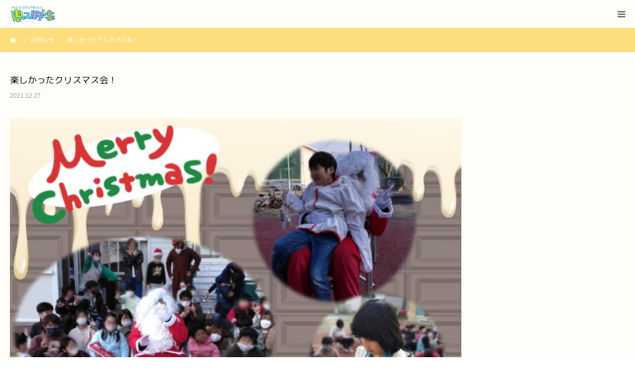

--- FILE ---
content_type: text/html; charset=UTF-8
request_url: https://www.meguminokai.org/archives/news/%E6%A5%BD%E3%81%97%E3%81%8B%E3%81%A3%E3%81%9F%E3%82%AF%E3%83%AA%E3%82%B9%E3%83%9E%E3%82%B9%E4%BC%9A%EF%BC%81
body_size: 45537
content:
<!DOCTYPE html>
<html class="pc" lang="ja">
<head>
<!-- Global site tag (gtag.js) - Google Analytics -->
<script async src="https://www.googletagmanager.com/gtag/js?id=G-H93WDF93M7"></script>
<script>
  window.dataLayer = window.dataLayer || [];
  function gtag(){dataLayer.push(arguments);}
  gtag('js', new Date());

  gtag('config', 'G-H93WDF93M7');
</script>
<meta charset="UTF-8">
<!--[if IE]><meta http-equiv="X-UA-Compatible" content="IE=edge"><![endif]-->
<meta name="viewport" content="width=device-width">
<meta name="format-detection" content="telephone=no">
<title>楽しかったクリスマス会！ | 特定非営利活動法人恵み野会</title>
<meta name="description" content="12月24日・25日でクリスマス会を行いました。">
<link rel="pingback" href="https://www.meguminokai.org/xmlrpc.php">
<link rel="shortcut icon" href="https://www.meguminokai.org/wp-content/uploads/2021/05/favicon.png">
<meta name='robots' content='max-image-preview:large' />
<link rel='dns-prefetch' href='//use.fontawesome.com' />
<link rel="alternate" type="application/rss+xml" title="特定非営利活動法人恵み野会 &raquo; フィード" href="https://www.meguminokai.org/feed" />
<script type="text/javascript">
/* <![CDATA[ */
window._wpemojiSettings = {"baseUrl":"https:\/\/s.w.org\/images\/core\/emoji\/14.0.0\/72x72\/","ext":".png","svgUrl":"https:\/\/s.w.org\/images\/core\/emoji\/14.0.0\/svg\/","svgExt":".svg","source":{"concatemoji":"https:\/\/www.meguminokai.org\/wp-includes\/js\/wp-emoji-release.min.js?ver=6.4.7"}};
/*! This file is auto-generated */
!function(i,n){var o,s,e;function c(e){try{var t={supportTests:e,timestamp:(new Date).valueOf()};sessionStorage.setItem(o,JSON.stringify(t))}catch(e){}}function p(e,t,n){e.clearRect(0,0,e.canvas.width,e.canvas.height),e.fillText(t,0,0);var t=new Uint32Array(e.getImageData(0,0,e.canvas.width,e.canvas.height).data),r=(e.clearRect(0,0,e.canvas.width,e.canvas.height),e.fillText(n,0,0),new Uint32Array(e.getImageData(0,0,e.canvas.width,e.canvas.height).data));return t.every(function(e,t){return e===r[t]})}function u(e,t,n){switch(t){case"flag":return n(e,"\ud83c\udff3\ufe0f\u200d\u26a7\ufe0f","\ud83c\udff3\ufe0f\u200b\u26a7\ufe0f")?!1:!n(e,"\ud83c\uddfa\ud83c\uddf3","\ud83c\uddfa\u200b\ud83c\uddf3")&&!n(e,"\ud83c\udff4\udb40\udc67\udb40\udc62\udb40\udc65\udb40\udc6e\udb40\udc67\udb40\udc7f","\ud83c\udff4\u200b\udb40\udc67\u200b\udb40\udc62\u200b\udb40\udc65\u200b\udb40\udc6e\u200b\udb40\udc67\u200b\udb40\udc7f");case"emoji":return!n(e,"\ud83e\udef1\ud83c\udffb\u200d\ud83e\udef2\ud83c\udfff","\ud83e\udef1\ud83c\udffb\u200b\ud83e\udef2\ud83c\udfff")}return!1}function f(e,t,n){var r="undefined"!=typeof WorkerGlobalScope&&self instanceof WorkerGlobalScope?new OffscreenCanvas(300,150):i.createElement("canvas"),a=r.getContext("2d",{willReadFrequently:!0}),o=(a.textBaseline="top",a.font="600 32px Arial",{});return e.forEach(function(e){o[e]=t(a,e,n)}),o}function t(e){var t=i.createElement("script");t.src=e,t.defer=!0,i.head.appendChild(t)}"undefined"!=typeof Promise&&(o="wpEmojiSettingsSupports",s=["flag","emoji"],n.supports={everything:!0,everythingExceptFlag:!0},e=new Promise(function(e){i.addEventListener("DOMContentLoaded",e,{once:!0})}),new Promise(function(t){var n=function(){try{var e=JSON.parse(sessionStorage.getItem(o));if("object"==typeof e&&"number"==typeof e.timestamp&&(new Date).valueOf()<e.timestamp+604800&&"object"==typeof e.supportTests)return e.supportTests}catch(e){}return null}();if(!n){if("undefined"!=typeof Worker&&"undefined"!=typeof OffscreenCanvas&&"undefined"!=typeof URL&&URL.createObjectURL&&"undefined"!=typeof Blob)try{var e="postMessage("+f.toString()+"("+[JSON.stringify(s),u.toString(),p.toString()].join(",")+"));",r=new Blob([e],{type:"text/javascript"}),a=new Worker(URL.createObjectURL(r),{name:"wpTestEmojiSupports"});return void(a.onmessage=function(e){c(n=e.data),a.terminate(),t(n)})}catch(e){}c(n=f(s,u,p))}t(n)}).then(function(e){for(var t in e)n.supports[t]=e[t],n.supports.everything=n.supports.everything&&n.supports[t],"flag"!==t&&(n.supports.everythingExceptFlag=n.supports.everythingExceptFlag&&n.supports[t]);n.supports.everythingExceptFlag=n.supports.everythingExceptFlag&&!n.supports.flag,n.DOMReady=!1,n.readyCallback=function(){n.DOMReady=!0}}).then(function(){return e}).then(function(){var e;n.supports.everything||(n.readyCallback(),(e=n.source||{}).concatemoji?t(e.concatemoji):e.wpemoji&&e.twemoji&&(t(e.twemoji),t(e.wpemoji)))}))}((window,document),window._wpemojiSettings);
/* ]]> */
</script>
<link rel='stylesheet' id='style-css' href='https://www.meguminokai.org/wp-content/themes/birth_tcd057/style.css?ver=1.6.2' type='text/css' media='all' />
<style id='wp-emoji-styles-inline-css' type='text/css'>

	img.wp-smiley, img.emoji {
		display: inline !important;
		border: none !important;
		box-shadow: none !important;
		height: 1em !important;
		width: 1em !important;
		margin: 0 0.07em !important;
		vertical-align: -0.1em !important;
		background: none !important;
		padding: 0 !important;
	}
</style>
<link rel='stylesheet' id='wp-block-library-css' href='https://www.meguminokai.org/wp-includes/css/dist/block-library/style.min.css?ver=6.4.7' type='text/css' media='all' />
<style id='classic-theme-styles-inline-css' type='text/css'>
/*! This file is auto-generated */
.wp-block-button__link{color:#fff;background-color:#32373c;border-radius:9999px;box-shadow:none;text-decoration:none;padding:calc(.667em + 2px) calc(1.333em + 2px);font-size:1.125em}.wp-block-file__button{background:#32373c;color:#fff;text-decoration:none}
</style>
<style id='global-styles-inline-css' type='text/css'>
body{--wp--preset--color--black: #000000;--wp--preset--color--cyan-bluish-gray: #abb8c3;--wp--preset--color--white: #ffffff;--wp--preset--color--pale-pink: #f78da7;--wp--preset--color--vivid-red: #cf2e2e;--wp--preset--color--luminous-vivid-orange: #ff6900;--wp--preset--color--luminous-vivid-amber: #fcb900;--wp--preset--color--light-green-cyan: #7bdcb5;--wp--preset--color--vivid-green-cyan: #00d084;--wp--preset--color--pale-cyan-blue: #8ed1fc;--wp--preset--color--vivid-cyan-blue: #0693e3;--wp--preset--color--vivid-purple: #9b51e0;--wp--preset--gradient--vivid-cyan-blue-to-vivid-purple: linear-gradient(135deg,rgba(6,147,227,1) 0%,rgb(155,81,224) 100%);--wp--preset--gradient--light-green-cyan-to-vivid-green-cyan: linear-gradient(135deg,rgb(122,220,180) 0%,rgb(0,208,130) 100%);--wp--preset--gradient--luminous-vivid-amber-to-luminous-vivid-orange: linear-gradient(135deg,rgba(252,185,0,1) 0%,rgba(255,105,0,1) 100%);--wp--preset--gradient--luminous-vivid-orange-to-vivid-red: linear-gradient(135deg,rgba(255,105,0,1) 0%,rgb(207,46,46) 100%);--wp--preset--gradient--very-light-gray-to-cyan-bluish-gray: linear-gradient(135deg,rgb(238,238,238) 0%,rgb(169,184,195) 100%);--wp--preset--gradient--cool-to-warm-spectrum: linear-gradient(135deg,rgb(74,234,220) 0%,rgb(151,120,209) 20%,rgb(207,42,186) 40%,rgb(238,44,130) 60%,rgb(251,105,98) 80%,rgb(254,248,76) 100%);--wp--preset--gradient--blush-light-purple: linear-gradient(135deg,rgb(255,206,236) 0%,rgb(152,150,240) 100%);--wp--preset--gradient--blush-bordeaux: linear-gradient(135deg,rgb(254,205,165) 0%,rgb(254,45,45) 50%,rgb(107,0,62) 100%);--wp--preset--gradient--luminous-dusk: linear-gradient(135deg,rgb(255,203,112) 0%,rgb(199,81,192) 50%,rgb(65,88,208) 100%);--wp--preset--gradient--pale-ocean: linear-gradient(135deg,rgb(255,245,203) 0%,rgb(182,227,212) 50%,rgb(51,167,181) 100%);--wp--preset--gradient--electric-grass: linear-gradient(135deg,rgb(202,248,128) 0%,rgb(113,206,126) 100%);--wp--preset--gradient--midnight: linear-gradient(135deg,rgb(2,3,129) 0%,rgb(40,116,252) 100%);--wp--preset--font-size--small: 13px;--wp--preset--font-size--medium: 20px;--wp--preset--font-size--large: 36px;--wp--preset--font-size--x-large: 42px;--wp--preset--spacing--20: 0.44rem;--wp--preset--spacing--30: 0.67rem;--wp--preset--spacing--40: 1rem;--wp--preset--spacing--50: 1.5rem;--wp--preset--spacing--60: 2.25rem;--wp--preset--spacing--70: 3.38rem;--wp--preset--spacing--80: 5.06rem;--wp--preset--shadow--natural: 6px 6px 9px rgba(0, 0, 0, 0.2);--wp--preset--shadow--deep: 12px 12px 50px rgba(0, 0, 0, 0.4);--wp--preset--shadow--sharp: 6px 6px 0px rgba(0, 0, 0, 0.2);--wp--preset--shadow--outlined: 6px 6px 0px -3px rgba(255, 255, 255, 1), 6px 6px rgba(0, 0, 0, 1);--wp--preset--shadow--crisp: 6px 6px 0px rgba(0, 0, 0, 1);}:where(.is-layout-flex){gap: 0.5em;}:where(.is-layout-grid){gap: 0.5em;}body .is-layout-flow > .alignleft{float: left;margin-inline-start: 0;margin-inline-end: 2em;}body .is-layout-flow > .alignright{float: right;margin-inline-start: 2em;margin-inline-end: 0;}body .is-layout-flow > .aligncenter{margin-left: auto !important;margin-right: auto !important;}body .is-layout-constrained > .alignleft{float: left;margin-inline-start: 0;margin-inline-end: 2em;}body .is-layout-constrained > .alignright{float: right;margin-inline-start: 2em;margin-inline-end: 0;}body .is-layout-constrained > .aligncenter{margin-left: auto !important;margin-right: auto !important;}body .is-layout-constrained > :where(:not(.alignleft):not(.alignright):not(.alignfull)){max-width: var(--wp--style--global--content-size);margin-left: auto !important;margin-right: auto !important;}body .is-layout-constrained > .alignwide{max-width: var(--wp--style--global--wide-size);}body .is-layout-flex{display: flex;}body .is-layout-flex{flex-wrap: wrap;align-items: center;}body .is-layout-flex > *{margin: 0;}body .is-layout-grid{display: grid;}body .is-layout-grid > *{margin: 0;}:where(.wp-block-columns.is-layout-flex){gap: 2em;}:where(.wp-block-columns.is-layout-grid){gap: 2em;}:where(.wp-block-post-template.is-layout-flex){gap: 1.25em;}:where(.wp-block-post-template.is-layout-grid){gap: 1.25em;}.has-black-color{color: var(--wp--preset--color--black) !important;}.has-cyan-bluish-gray-color{color: var(--wp--preset--color--cyan-bluish-gray) !important;}.has-white-color{color: var(--wp--preset--color--white) !important;}.has-pale-pink-color{color: var(--wp--preset--color--pale-pink) !important;}.has-vivid-red-color{color: var(--wp--preset--color--vivid-red) !important;}.has-luminous-vivid-orange-color{color: var(--wp--preset--color--luminous-vivid-orange) !important;}.has-luminous-vivid-amber-color{color: var(--wp--preset--color--luminous-vivid-amber) !important;}.has-light-green-cyan-color{color: var(--wp--preset--color--light-green-cyan) !important;}.has-vivid-green-cyan-color{color: var(--wp--preset--color--vivid-green-cyan) !important;}.has-pale-cyan-blue-color{color: var(--wp--preset--color--pale-cyan-blue) !important;}.has-vivid-cyan-blue-color{color: var(--wp--preset--color--vivid-cyan-blue) !important;}.has-vivid-purple-color{color: var(--wp--preset--color--vivid-purple) !important;}.has-black-background-color{background-color: var(--wp--preset--color--black) !important;}.has-cyan-bluish-gray-background-color{background-color: var(--wp--preset--color--cyan-bluish-gray) !important;}.has-white-background-color{background-color: var(--wp--preset--color--white) !important;}.has-pale-pink-background-color{background-color: var(--wp--preset--color--pale-pink) !important;}.has-vivid-red-background-color{background-color: var(--wp--preset--color--vivid-red) !important;}.has-luminous-vivid-orange-background-color{background-color: var(--wp--preset--color--luminous-vivid-orange) !important;}.has-luminous-vivid-amber-background-color{background-color: var(--wp--preset--color--luminous-vivid-amber) !important;}.has-light-green-cyan-background-color{background-color: var(--wp--preset--color--light-green-cyan) !important;}.has-vivid-green-cyan-background-color{background-color: var(--wp--preset--color--vivid-green-cyan) !important;}.has-pale-cyan-blue-background-color{background-color: var(--wp--preset--color--pale-cyan-blue) !important;}.has-vivid-cyan-blue-background-color{background-color: var(--wp--preset--color--vivid-cyan-blue) !important;}.has-vivid-purple-background-color{background-color: var(--wp--preset--color--vivid-purple) !important;}.has-black-border-color{border-color: var(--wp--preset--color--black) !important;}.has-cyan-bluish-gray-border-color{border-color: var(--wp--preset--color--cyan-bluish-gray) !important;}.has-white-border-color{border-color: var(--wp--preset--color--white) !important;}.has-pale-pink-border-color{border-color: var(--wp--preset--color--pale-pink) !important;}.has-vivid-red-border-color{border-color: var(--wp--preset--color--vivid-red) !important;}.has-luminous-vivid-orange-border-color{border-color: var(--wp--preset--color--luminous-vivid-orange) !important;}.has-luminous-vivid-amber-border-color{border-color: var(--wp--preset--color--luminous-vivid-amber) !important;}.has-light-green-cyan-border-color{border-color: var(--wp--preset--color--light-green-cyan) !important;}.has-vivid-green-cyan-border-color{border-color: var(--wp--preset--color--vivid-green-cyan) !important;}.has-pale-cyan-blue-border-color{border-color: var(--wp--preset--color--pale-cyan-blue) !important;}.has-vivid-cyan-blue-border-color{border-color: var(--wp--preset--color--vivid-cyan-blue) !important;}.has-vivid-purple-border-color{border-color: var(--wp--preset--color--vivid-purple) !important;}.has-vivid-cyan-blue-to-vivid-purple-gradient-background{background: var(--wp--preset--gradient--vivid-cyan-blue-to-vivid-purple) !important;}.has-light-green-cyan-to-vivid-green-cyan-gradient-background{background: var(--wp--preset--gradient--light-green-cyan-to-vivid-green-cyan) !important;}.has-luminous-vivid-amber-to-luminous-vivid-orange-gradient-background{background: var(--wp--preset--gradient--luminous-vivid-amber-to-luminous-vivid-orange) !important;}.has-luminous-vivid-orange-to-vivid-red-gradient-background{background: var(--wp--preset--gradient--luminous-vivid-orange-to-vivid-red) !important;}.has-very-light-gray-to-cyan-bluish-gray-gradient-background{background: var(--wp--preset--gradient--very-light-gray-to-cyan-bluish-gray) !important;}.has-cool-to-warm-spectrum-gradient-background{background: var(--wp--preset--gradient--cool-to-warm-spectrum) !important;}.has-blush-light-purple-gradient-background{background: var(--wp--preset--gradient--blush-light-purple) !important;}.has-blush-bordeaux-gradient-background{background: var(--wp--preset--gradient--blush-bordeaux) !important;}.has-luminous-dusk-gradient-background{background: var(--wp--preset--gradient--luminous-dusk) !important;}.has-pale-ocean-gradient-background{background: var(--wp--preset--gradient--pale-ocean) !important;}.has-electric-grass-gradient-background{background: var(--wp--preset--gradient--electric-grass) !important;}.has-midnight-gradient-background{background: var(--wp--preset--gradient--midnight) !important;}.has-small-font-size{font-size: var(--wp--preset--font-size--small) !important;}.has-medium-font-size{font-size: var(--wp--preset--font-size--medium) !important;}.has-large-font-size{font-size: var(--wp--preset--font-size--large) !important;}.has-x-large-font-size{font-size: var(--wp--preset--font-size--x-large) !important;}
.wp-block-navigation a:where(:not(.wp-element-button)){color: inherit;}
:where(.wp-block-post-template.is-layout-flex){gap: 1.25em;}:where(.wp-block-post-template.is-layout-grid){gap: 1.25em;}
:where(.wp-block-columns.is-layout-flex){gap: 2em;}:where(.wp-block-columns.is-layout-grid){gap: 2em;}
.wp-block-pullquote{font-size: 1.5em;line-height: 1.6;}
</style>
<link rel='stylesheet' id='foobox-free-min-css' href='https://www.meguminokai.org/wp-content/plugins/foobox-image-lightbox/free/css/foobox.free.min.css?ver=2.7.16' type='text/css' media='all' />
<link rel='stylesheet' id='tablepress-default-css' href='https://www.meguminokai.org/wp-content/plugins/tablepress/css/default.min.css?ver=1.13' type='text/css' media='all' />
<link rel='stylesheet' id='font-awesome-official-css' href='https://use.fontawesome.com/releases/v5.15.3/css/all.css' type='text/css' media='all' integrity="sha384-SZXxX4whJ79/gErwcOYf+zWLeJdY/qpuqC4cAa9rOGUstPomtqpuNWT9wdPEn2fk" crossorigin="anonymous" />
<link rel='stylesheet' id='font-awesome-official-v4shim-css' href='https://use.fontawesome.com/releases/v5.15.3/css/v4-shims.css' type='text/css' media='all' integrity="sha384-C2B+KlPW+WkR0Ld9loR1x3cXp7asA0iGVodhCoJ4hwrWm/d9qKS59BGisq+2Y0/D" crossorigin="anonymous" />
<style id='font-awesome-official-v4shim-inline-css' type='text/css'>
@font-face {
font-family: "FontAwesome";
font-display: block;
src: url("https://use.fontawesome.com/releases/v5.15.3/webfonts/fa-brands-400.eot"),
		url("https://use.fontawesome.com/releases/v5.15.3/webfonts/fa-brands-400.eot?#iefix") format("embedded-opentype"),
		url("https://use.fontawesome.com/releases/v5.15.3/webfonts/fa-brands-400.woff2") format("woff2"),
		url("https://use.fontawesome.com/releases/v5.15.3/webfonts/fa-brands-400.woff") format("woff"),
		url("https://use.fontawesome.com/releases/v5.15.3/webfonts/fa-brands-400.ttf") format("truetype"),
		url("https://use.fontawesome.com/releases/v5.15.3/webfonts/fa-brands-400.svg#fontawesome") format("svg");
}

@font-face {
font-family: "FontAwesome";
font-display: block;
src: url("https://use.fontawesome.com/releases/v5.15.3/webfonts/fa-solid-900.eot"),
		url("https://use.fontawesome.com/releases/v5.15.3/webfonts/fa-solid-900.eot?#iefix") format("embedded-opentype"),
		url("https://use.fontawesome.com/releases/v5.15.3/webfonts/fa-solid-900.woff2") format("woff2"),
		url("https://use.fontawesome.com/releases/v5.15.3/webfonts/fa-solid-900.woff") format("woff"),
		url("https://use.fontawesome.com/releases/v5.15.3/webfonts/fa-solid-900.ttf") format("truetype"),
		url("https://use.fontawesome.com/releases/v5.15.3/webfonts/fa-solid-900.svg#fontawesome") format("svg");
}

@font-face {
font-family: "FontAwesome";
font-display: block;
src: url("https://use.fontawesome.com/releases/v5.15.3/webfonts/fa-regular-400.eot"),
		url("https://use.fontawesome.com/releases/v5.15.3/webfonts/fa-regular-400.eot?#iefix") format("embedded-opentype"),
		url("https://use.fontawesome.com/releases/v5.15.3/webfonts/fa-regular-400.woff2") format("woff2"),
		url("https://use.fontawesome.com/releases/v5.15.3/webfonts/fa-regular-400.woff") format("woff"),
		url("https://use.fontawesome.com/releases/v5.15.3/webfonts/fa-regular-400.ttf") format("truetype"),
		url("https://use.fontawesome.com/releases/v5.15.3/webfonts/fa-regular-400.svg#fontawesome") format("svg");
unicode-range: U+F004-F005,U+F007,U+F017,U+F022,U+F024,U+F02E,U+F03E,U+F044,U+F057-F059,U+F06E,U+F070,U+F075,U+F07B-F07C,U+F080,U+F086,U+F089,U+F094,U+F09D,U+F0A0,U+F0A4-F0A7,U+F0C5,U+F0C7-F0C8,U+F0E0,U+F0EB,U+F0F3,U+F0F8,U+F0FE,U+F111,U+F118-F11A,U+F11C,U+F133,U+F144,U+F146,U+F14A,U+F14D-F14E,U+F150-F152,U+F15B-F15C,U+F164-F165,U+F185-F186,U+F191-F192,U+F1AD,U+F1C1-F1C9,U+F1CD,U+F1D8,U+F1E3,U+F1EA,U+F1F6,U+F1F9,U+F20A,U+F247-F249,U+F24D,U+F254-F25B,U+F25D,U+F267,U+F271-F274,U+F279,U+F28B,U+F28D,U+F2B5-F2B6,U+F2B9,U+F2BB,U+F2BD,U+F2C1-F2C2,U+F2D0,U+F2D2,U+F2DC,U+F2ED,U+F328,U+F358-F35B,U+F3A5,U+F3D1,U+F410,U+F4AD;
}
</style>
<script type="text/javascript" src="https://www.meguminokai.org/wp-includes/js/jquery/jquery.min.js?ver=3.7.1" id="jquery-core-js"></script>
<script type="text/javascript" src="https://www.meguminokai.org/wp-includes/js/jquery/jquery-migrate.min.js?ver=3.4.1" id="jquery-migrate-js"></script>
<script type="text/javascript" id="foobox-free-min-js-before">
/* <![CDATA[ */
/* Run FooBox FREE (v2.7.16) */
var FOOBOX = window.FOOBOX = {
	ready: true,
	disableOthers: false,
	o: {wordpress: { enabled: true }, countMessage:'image %index of %total', excludes:'.fbx-link,.nofoobox,.nolightbox,a[href*="pinterest.com/pin/create/button/"]', affiliate : { enabled: false }},
	selectors: [
		".gallery", ".wp-block-gallery", ".wp-caption", ".wp-block-image", "a:has(img[class*=wp-image-])", ".foobox"
	],
	pre: function( $ ){
		// Custom JavaScript (Pre)
		
	},
	post: function( $ ){
		// Custom JavaScript (Post)
		
		// Custom Captions Code
		
	},
	custom: function( $ ){
		// Custom Extra JS
		
	}
};
/* ]]> */
</script>
<script type="text/javascript" src="https://www.meguminokai.org/wp-content/plugins/foobox-image-lightbox/free/js/foobox.free.min.js?ver=2.7.16" id="foobox-free-min-js"></script>
<link rel="https://api.w.org/" href="https://www.meguminokai.org/wp-json/" /><link rel="canonical" href="https://www.meguminokai.org/archives/news/%e6%a5%bd%e3%81%97%e3%81%8b%e3%81%a3%e3%81%9f%e3%82%af%e3%83%aa%e3%82%b9%e3%83%9e%e3%82%b9%e4%bc%9a%ef%bc%81" />
<link rel='shortlink' href='https://www.meguminokai.org/?p=1323' />
<link rel="alternate" type="application/json+oembed" href="https://www.meguminokai.org/wp-json/oembed/1.0/embed?url=https%3A%2F%2Fwww.meguminokai.org%2Farchives%2Fnews%2F%25e6%25a5%25bd%25e3%2581%2597%25e3%2581%258b%25e3%2581%25a3%25e3%2581%259f%25e3%2582%25af%25e3%2583%25aa%25e3%2582%25b9%25e3%2583%259e%25e3%2582%25b9%25e4%25bc%259a%25ef%25bc%2581" />
<link rel="alternate" type="text/xml+oembed" href="https://www.meguminokai.org/wp-json/oembed/1.0/embed?url=https%3A%2F%2Fwww.meguminokai.org%2Farchives%2Fnews%2F%25e6%25a5%25bd%25e3%2581%2597%25e3%2581%258b%25e3%2581%25a3%25e3%2581%259f%25e3%2582%25af%25e3%2583%25aa%25e3%2582%25b9%25e3%2583%259e%25e3%2582%25b9%25e4%25bc%259a%25ef%25bc%2581&#038;format=xml" />

<link rel="stylesheet" href="https://www.meguminokai.org/wp-content/themes/birth_tcd057/css/design-plus.css?ver=1.6.2">
<link rel="stylesheet" href="https://www.meguminokai.org/wp-content/themes/birth_tcd057/css/sns-botton.css?ver=1.6.2">
<link rel="stylesheet" media="screen and (max-width:1280px)" href="https://www.meguminokai.org/wp-content/themes/birth_tcd057/css/responsive.css?ver=1.6.2">
<link rel="stylesheet" media="screen and (max-width:1280px)" href="https://www.meguminokai.org/wp-content/themes/birth_tcd057/css/footer-bar.css?ver=1.6.2">

<script src="https://www.meguminokai.org/wp-content/themes/birth_tcd057/js/jquery.easing.1.4.js?ver=1.6.2"></script>
<script src="https://www.meguminokai.org/wp-content/themes/birth_tcd057/js/jscript.js?ver=1.6.2"></script>
<script src="https://www.meguminokai.org/wp-content/themes/birth_tcd057/js/comment.js?ver=1.6.2"></script>


<style type="text/css">

body, input, textarea { font-family: Arial, "Hiragino Kaku Gothic ProN", "ヒラギノ角ゴ ProN W3", "メイリオ", Meiryo, sans-serif; }

.rich_font, .p-vertical { font-family: "Hiragino Sans", "ヒラギノ角ゴ ProN", "Hiragino Kaku Gothic ProN", "游ゴシック", YuGothic, "メイリオ", Meiryo, sans-serif; font-weight:500; }

#footer_tel .number { font-family: "Hiragino Sans", "ヒラギノ角ゴ ProN", "Hiragino Kaku Gothic ProN", "游ゴシック", YuGothic, "メイリオ", Meiryo, sans-serif; font-weight:500; }


#header_image_for_404 .headline { font-family: "Times New Roman" , "游明朝" , "Yu Mincho" , "游明朝体" , "YuMincho" , "ヒラギノ明朝 Pro W3" , "Hiragino Mincho Pro" , "HiraMinProN-W3" , "HGS明朝E" , "ＭＳ Ｐ明朝" , "MS PMincho" , serif; font-weight:500; }




#post_title { font-size:32px; color:#000000; }
.post_content { font-size:14px; color:#666666; }
.single-news #post_title { font-size:32px; color:#000000; }
.single-news .post_content { font-size:14px; color:#666666; }

.mobile #post_title { font-size:18px; }
.mobile .post_content { font-size:13px; }
.mobile .single-news #post_title { font-size:18px; }
.mobile .single-news .post_content { font-size:13px; }

body.page .post_content { font-size:14px; color:#666666; }
#page_title { font-size:24px; color:#000000; }
#page_title span { font-size:16px; color:#666666; }

.mobile body.page .post_content { font-size:13px; }
.mobile #page_title { font-size:18px; }
.mobile #page_title span { font-size:14px; }

.c-pw__btn { background: #fddd7c; }
.post_content a, .post_content a:hover { color: #6698a1; }







#related_post .image img, .styled_post_list1 .image img, .styled_post_list2 .image img, .widget_tab_post_list .image img, #blog_list .image img, #news_archive_list .image img,
  #index_blog_list .image img, #index_3box .image img, #index_news_list .image img, #archive_news_list .image img, #footer_content .image img
{
  width:100%; height:auto;
  -webkit-transition: transform  0.75s ease; -moz-transition: transform  0.75s ease; transition: transform  0.75s ease;
}
#related_post .image:hover img, .styled_post_list1 .image:hover img, .styled_post_list2 .image:hover img, .widget_tab_post_list .image:hover img, #blog_list .image:hover img, #news_archive_list .image:hover img,
  #index_blog_list .image:hover img, #index_3box .image:hover img, #index_news_list .image:hover img, #archive_news_list .image:hover img, #footer_content .image:hover img
{
  -webkit-transform: scale(1.2);
  -moz-transform: scale(1.2);
  -ms-transform: scale(1.2);
  -o-transform: scale(1.2);
  transform: scale(1.2);
}



body, a, #index_course_list a:hover, #previous_next_post a:hover, #course_list li a:hover
  { color: #666666; }

#page_header .headline, .side_widget .styled_post_list1 .title:hover, .page_post_list .meta a:hover, .page_post_list .headline,
  .slider_main .caption .title a:hover, #comment_header ul li a:hover, #header_text .logo a:hover, #bread_crumb li.home a:hover:before, #post_title_area .meta li a:hover
    { color: #fddd7c; }

.pc #global_menu ul ul a, .design_button a, #index_3box .title a, .next_page_link a:hover, #archive_post_list_tab ol li:hover, .collapse_category_list li a:hover .count, .slick-arrow:hover, .pb_spec_table_button a:hover,
  #wp-calendar td a:hover, #wp-calendar #prev a:hover, #wp-calendar #next a:hover, #related_post .headline, .side_headline, #single_news_list .headline, .mobile #global_menu li a:hover, #mobile_menu .close_button:hover,
    #post_pagination p, .page_navi span.current, .tcd_user_profile_widget .button a:hover, #return_top_mobile a:hover, #p_readmore .button, #bread_crumb
      { background-color: #fddd7c !important; }

#archive_post_list_tab ol li:hover, #comment_header ul li a:hover, #comment_header ul li.comment_switch_active a, #comment_header #comment_closed p, #post_pagination p, .page_navi span.current
  { border-color: #fddd7c; }

.collapse_category_list li a:before
  { border-color: transparent transparent transparent #fddd7c; }

.slider_nav .swiper-slide-active, .slider_nav .swiper-slide:hover
  { box-shadow:inset 0 0 0 5px #fddd7c; }

a:hover, .pc #global_menu a:hover, .pc #global_menu > ul > li.active > a, .pc #global_menu > ul > li.current-menu-item > a, #bread_crumb li.home a:hover:after, #bread_crumb li a:hover, #post_meta_top a:hover, #index_blog_list li.category a:hover, #footer_tel .number,
  #single_news_list .link:hover, #single_news_list .link:hover:before, #archive_faq_list .question:hover, #archive_faq_list .question.active, #archive_faq_list .question:hover:before, #archive_faq_list .question.active:before, #archive_header_no_image .title
    { color: #ffedb9; }


.pc #global_menu ul ul a:hover, .design_button a:hover, #index_3box .title a:hover, #return_top a:hover, #post_pagination a:hover, .page_navi a:hover, #slide_menu a span.count, .tcdw_custom_drop_menu a:hover, #p_readmore .button:hover, #previous_next_page a:hover, #mobile_menu,
  #course_next_prev_link a:hover, .tcd_category_list li a:hover .count, #submit_comment:hover, #comment_header ul li a:hover, .widget_tab_post_list_button a:hover, #searchform .submit_button:hover, .mobile #menu_button:hover
    { background-color: #ffedb9 !important; }

#post_pagination a:hover, .page_navi a:hover, .tcdw_custom_drop_menu a:hover, #comment_textarea textarea:focus, #guest_info input:focus, .widget_tab_post_list_button a:hover
  { border-color: #ffedb9 !important; }

.post_content a { color: #6698a1; }

.color_font { color: #675e50; }


#copyright { background-color: #ffedb9; color: #ebc55f; }

#schedule_table thead { background:#fafafa; }
#schedule_table .color { background:#eff5f6; }
#archive_faq_list .answer { background:#f6f9f9; }

#page_header .square_headline { background: #ffffff; }
#page_header .square_headline .title { color: #675e50; }
#page_header .square_headline .sub_title { color: #666666; }

#comment_header ul li.comment_switch_active a, #comment_header #comment_closed p { background-color: #fddd7c !important; }
#comment_header ul li.comment_switch_active a:after, #comment_header #comment_closed p:after { border-color:#fddd7c transparent transparent transparent; }

.no_header_content { background:rgba(253,221,124,0.8); }



.index_content {background: #FFFDF7;}
#container {background: #FFFDF7;}
#main_contents {background: #FFFDF7;}
/*=================共通==================*/
@media screen and (min-width: 600px) and (max-width: 820px){
.wp-block-columns {justify-content: space-between;}
.wp-block-columns {flex-wrap: nowrap;}
.center-space{display: none;}
}
.pc_hid{display: none;}
@media screen and (max-width: 600px) {
.space{display: none;}
.tablepress tbody td.column-1{width: 20%;}
.pc_hid{display: block;}
}
#page_header {opacity: 0.8;}
.under-line{background: linear-gradient(transparent 60%, #ffedb9 60%);}
.under-line-pink{background: linear-gradient(transparent 70%, #fca997 70%);}
.under-line-blue{background: linear-gradient(transparent 70%, #9eddef 70%);}
.under-line-orange{background: linear-gradient(transparent 70%, #fcca81 70%);}
.member{ 
background: #ffffff;
padding: 30px 30px 10px;
box-shadow: 1px 1px 1px #ccc;
margin: 0 10px 20px;
}
.member_02 {
  background: #ffffff;
  padding: 10px;
  box-shadow: 1px 1px 1px #ccc;
  max-width: 900px;
  margin: 0 auto;
}
/*=================文字==================*/
#mobile_menu{background:#fddd7c !important;}
#mobile_menu #global_menu{background:#fddd7c;}
.pc #global_menu ul li {font-family: 'M PLUS Rounded 1c', sans-serif;font-weight: bold;}
h1,h2,h3,h4,h5{font-family: 'M PLUS Rounded 1c', sans-serif !important;}
#index_intro .button,#index_news .button,#index_wide_content .button  {
font-family: 'M PLUS Rounded 1c', sans-serif;
font-weight: bold;
}
h3{letter-spacing: 0.08em !important;}
.page #page_header .title{letter-spacing: 0.1em !important;}
/*===============トップページ==============*/
#footer_tel .number{ font-family: 'Montserrat', sans-serif !important;font-weight: bold;}
@media screen and (max-width: 1280px){
#index_intro {
    padding-top: 80px;
    padding-bottom: 10px;
}
}
@media screen and (max-width: 820px){
#footer_content .image {height: auto; }
}
@media (min-width: 600px) and (max-width: 820px){
#footer_content_inner {display: flex;}
}
#footer_content {background: #f5f5f5;}
#footer_contact_area {background: #fffdf7;}
#index_intro {
    background: url(https://www.meguminokai.org/wp-content/uploads/2021/04/back_07.png)no-repeat;
    background-size: cover;
    background-position: center center;
}
#index_intro .desc {
    width: 85%;
    margin: 0 auto;
}
.index_content:first-of-type {top: 0px; margin: 0 auto;}
#footer_content .image {width: 100%;}
#footer_content .title{display: none;}
#footer_content{padding: 0px;}
#footer_contact_area{margin-bottom: 0px;}
</style>


<style type="text/css"></style>		<style type="text/css" id="wp-custom-css">
			/* reCAPTCHA v3　表示位置 */
.grecaptcha-badge{
margin-bottom: 60px;
}		</style>
		<link rel="preconnect" href="https://fonts.gstatic.com">
<link href="https://fonts.googleapis.com/css2?family=M+PLUS+Rounded+1c&display=swap" rel="stylesheet">

<link rel="preconnect" href="https://fonts.gstatic.com">
<link href="https://fonts.googleapis.com/css2?family=Montserrat:wght@300&display=swap" rel="stylesheet">
</head>
<body id="body" class="news-template-default single single-news postid-1323">


<div id="container">

 <div id="header">
  <div id="header_inner">
   <div id="logo_image">
 <h1 class="logo">
  <a href="https://www.meguminokai.org/" title="特定非営利活動法人恵み野会">
      <img class="pc_logo_image" src="https://www.meguminokai.org/wp-content/uploads/2021/05/h_logo_02.png?1769010882" alt="特定非営利活動法人恵み野会" title="特定非営利活動法人恵み野会" width="150" height="60" />
         <img class="mobile_logo_image" src="https://www.meguminokai.org/wp-content/uploads/2021/05/sp_logo_02.png?1769010882" alt="特定非営利活動法人恵み野会" title="特定非営利活動法人恵み野会" width="93" height="40" />
     </a>
 </h1>
</div>
         <div id="global_menu">
    <ul id="menu-g_nav" class="menu"><li id="menu-item-43" class="menu-item menu-item-type-post_type menu-item-object-page menu-item-43"><a href="https://www.meguminokai.org/concept">コンセプト</a></li>
<li id="menu-item-42" class="menu-item menu-item-type-post_type menu-item-object-page menu-item-has-children menu-item-42"><a href="https://www.meguminokai.org/service_01">在宅介護支援「つくしんぼ」</a>
<ul class="sub-menu">
	<li id="menu-item-1025" class="menu-item menu-item-type-post_type menu-item-object-page menu-item-1025"><a href="https://www.meguminokai.org/service_01">在宅介護支援「つくしんぼ」</a></li>
	<li id="menu-item-1024" class="menu-item menu-item-type-post_type menu-item-object-page menu-item-1024"><a href="https://www.meguminokai.org/service_01_02">つくしんぼでの1日</a></li>
</ul>
</li>
<li id="menu-item-47" class="menu-item menu-item-type-post_type menu-item-object-page menu-item-has-children menu-item-47"><a href="https://www.meguminokai.org/service_02">地域生活支援「大地」</a>
<ul class="sub-menu">
	<li id="menu-item-41" class="menu-item menu-item-type-post_type menu-item-object-page menu-item-41"><a href="https://www.meguminokai.org/service_02">地域生活支援「大地」</a></li>
	<li id="menu-item-40" class="menu-item menu-item-type-post_type menu-item-object-page menu-item-40"><a href="https://www.meguminokai.org/service_02_02">大地での作業について</a></li>
</ul>
</li>
<li id="menu-item-39" class="menu-item menu-item-type-post_type menu-item-object-page menu-item-has-children menu-item-39"><a href="https://www.meguminokai.org/service_03">恵み野会　活動報告</a>
<ul class="sub-menu">
	<li id="menu-item-46" class="menu-item menu-item-type-post_type menu-item-object-page menu-item-46"><a href="https://www.meguminokai.org/service_03">在宅介護支援　つくしんぼ</a></li>
	<li id="menu-item-38" class="menu-item menu-item-type-post_type menu-item-object-page menu-item-38"><a href="https://www.meguminokai.org/service_03_02">地域生活支援　大地</a></li>
</ul>
</li>
<li id="menu-item-57" class="menu-item menu-item-type-post_type menu-item-object-page menu-item-57"><a href="https://www.meguminokai.org/company">法人概要</a></li>
<li id="menu-item-58" class="menu-item menu-item-type-post_type menu-item-object-page menu-item-58"><a href="https://www.meguminokai.org/recruit">求人情報</a></li>
<li id="menu-item-35" class="menu-item menu-item-type-post_type menu-item-object-page menu-item-35"><a href="https://www.meguminokai.org/contact">お問い合わせ</a></li>
</ul>   </div>
   <a href="#" id="menu_button"><span>menu</span></a>
     </div><!-- END #header_inner -->
 </div><!-- END #header -->

 
 <div id="main_contents" class="clearfix">

<div id="bread_crumb">

<ul class="clearfix" itemscope itemtype="http://schema.org/BreadcrumbList">
 <li itemprop="itemListElement" itemscope itemtype="http://schema.org/ListItem" class="home"><a itemprop="item" href="https://www.meguminokai.org/"><span itemprop="name">ホーム</span></a><meta itemprop="position" content="1"></li>
 <li itemprop="itemListElement" itemscope itemtype="http://schema.org/ListItem"><a itemprop="item" href="https://www.meguminokai.org/archives/news"><span itemprop="name">お知らせ</span></a><meta itemprop="position" content="2"></li>
 <li class="last" itemprop="itemListElement" itemscope itemtype="http://schema.org/ListItem"><span itemprop="name">楽しかったクリスマス会！</span><meta itemprop="position" content="3"></li>
</ul>

</div>

<div id="main_col" class="clearfix">

 
 <div id="left_col" class="clearfix">

   <article id="article">

    <h2 id="post_title" class="rich_font entry-title">楽しかったクリスマス会！</h2>

    <ul id="post_meta_top" class="clearfix">
     <li class="date"><time class="entry-date updated" datetime="2021-12-27T16:27:08+09:00">2021.12.27</time></li>
    </ul>

    
        <div id="post_image">
     <img width="720" height="498" src="https://www.meguminokai.org/wp-content/uploads/2021/12/クリスマス会.jpg" class="attachment-size3 size-size3 wp-post-image" alt="" decoding="async" fetchpriority="high" srcset="https://www.meguminokai.org/wp-content/uploads/2021/12/クリスマス会.jpg 720w, https://www.meguminokai.org/wp-content/uploads/2021/12/クリスマス会-300x208.jpg 300w" sizes="(max-width: 720px) 100vw, 720px" />    </div>
    
        <div class="single_share clearfix" id="single_share_top">
     <div class="share-type1 share-top">
 
	<div class="sns mt10">
		<ul class="type1 clearfix">
		</ul>
	</div>
</div>
    </div>
    
    
    <div class="post_content clearfix">
     <p>12月24日・25日でクリスマス会を行いました。<br />
サンタさんも来てくれてつくしんぼに新しいおもちゃと新しい自転車が増えました！<br />
おやつに食べたお菓子は明治ホールディングス株式会社　株主皆様からいただきました！<br />
とっても楽しいクリスマス会になりました！</p>
    </div>

        <div class="single_share clearfix" id="single_share_bottom">
     <div class="share-type1 share-btm">
 
	<div class="sns mt10 mb45">
		<ul class="type1 clearfix">
		</ul>
	</div>
</div>
    </div>
    
        <div id="previous_next_post" class="clearfix">
     <div class='prev_post'><a href='https://www.meguminokai.org/archives/news/jal%e3%82%b9%e3%82%ab%e3%82%a4%e3%81%95%e3%82%93%e3%82%88%e3%82%8a%e7%b4%a0%e6%95%b5%e3%81%aa%e3%83%a1%e3%83%83%e3%82%bb%e3%83%bc%e3%82%b8%e3%82%92%e3%81%84%e3%81%9f%e3%81%a0%e3%81%8d%e3%81%be' title='JALスカイさんより素敵なメッセージをいただきました！'><span class='title'>JALスカイさんより素敵なメッセージをいただきました！</span><span class='nav'>前の記事</span></a></div>
<div class='next_post'><a href='https://www.meguminokai.org/archives/news/%e5%a4%8f%e5%ad%a3%e4%bc%91%e6%a5%ad%e3%81%ae%e3%81%8a%e7%9f%a5%e3%82%89%e3%81%9b' title='夏季休業のお知らせ'><span class='title'>夏季休業のお知らせ</span><span class='nav'>次の記事</span></a></div>
    </div>
    
   </article><!-- END #article -->

   
      <div id="single_news_list">
    <h3 class="headline">最近のお知らせ</h3>
    <a class="link" href="https://www.meguminokai.org/archives/news">お知らせ一覧</a>
    <ol>
          <li>
      <a href="https://www.meguminokai.org/archives/news/2026%e5%b9%b4%e6%96%b0%e5%b9%b4%e3%81%ae%e3%81%94%e6%8c%a8%e6%8b%b6" title="2026年新年のご挨拶" class="clearfix">
       <h4 class="title">2026年新年のご挨拶</h4>
       <p class="date"><time class="entry-date updated" datetime="2026-01-21T12:38:46+09:00">2026.01.21</time></p>
      </a>
     </li>
          <li>
      <a href="https://www.meguminokai.org/archives/news/2000-2" title="年末年始休業のお知らせ" class="clearfix">
       <h4 class="title">年末年始休業のお知らせ</h4>
       <p class="date"><time class="entry-date updated" datetime="2025-12-25T16:06:33+09:00">2025.12.25</time></p>
      </a>
     </li>
          <li>
      <a href="https://www.meguminokai.org/archives/news/%e3%82%b9%e3%82%a4%e3%82%ab%e3%83%ad%e3%83%bc%e3%83%89%e3%83%ac%e3%83%bc%e3%82%b9%e5%8f%82%e5%8a%a0" title="スイカロードレース参加" class="clearfix">
       <h4 class="title">スイカロードレース参加</h4>
       <p class="date"><time class="entry-date updated" datetime="2025-07-07T13:58:26+09:00">2025.07.7</time></p>
      </a>
     </li>
          <li>
      <a href="https://www.meguminokai.org/archives/news/%e9%80%9a%e5%b8%b8%e7%b7%8f%e4%bc%9a%e9%96%8b%e5%82%ac" title="通常総会開催" class="clearfix">
       <h4 class="title">通常総会開催</h4>
       <p class="date"><time class="entry-date updated" datetime="2025-06-19T15:40:02+09:00">2025.06.19</time></p>
      </a>
     </li>
          <li>
      <a href="https://www.meguminokai.org/archives/news/%e4%bb%8a%e5%b9%b4%e3%82%82%e3%82%ab%e3%83%bc%e3%83%96%e3%82%b9%e3%81%95%e3%82%93" title="今年もカーブスさん" class="clearfix">
       <h4 class="title">今年もカーブスさん</h4>
       <p class="date"><time class="entry-date updated" datetime="2025-03-10T11:18:15+09:00">2025.03.10</time></p>
      </a>
     </li>
          <li>
      <a href="https://www.meguminokai.org/archives/news/%e3%81%a4%e3%81%8f%e3%81%97%e3%82%93%e3%81%bc%e3%81%ae%e6%94%af%e6%8f%b4%e3%83%97%e3%83%ad%e3%82%b0%e3%83%a9%e3%83%a0" title="つくしんぼの支援プログラム" class="clearfix">
       <h4 class="title">つくしんぼの支援プログラム</h4>
       <p class="date"><time class="entry-date updated" datetime="2025-02-13T13:28:17+09:00">2025.02.13</time></p>
      </a>
     </li>
          <li>
      <a href="https://www.meguminokai.org/archives/news/%e6%b1%82%e4%ba%ba%e6%83%85%e5%a0%b1" title="求人情報" class="clearfix">
       <h4 class="title">求人情報</h4>
       <p class="date"><time class="entry-date updated" datetime="2024-11-13T11:57:50+09:00">2024.11.15</time></p>
      </a>
     </li>
          <li>
      <a href="https://www.meguminokai.org/archives/news/%e5%a4%8f%e5%ad%a3%e4%bc%91%e6%a5%ad%e3%81%ae%e3%81%8a%e7%9f%a5%e3%82%89%e3%81%9b-2" title="夏季休業のお知らせ" class="clearfix">
       <h4 class="title">夏季休業のお知らせ</h4>
       <p class="date"><time class="entry-date updated" datetime="2024-07-24T10:45:41+09:00">2024.07.24</time></p>
      </a>
     </li>
          <li>
      <a href="https://www.meguminokai.org/archives/news/%e6%96%b0%e5%b9%b4%e5%ba%a6%e3%82%b9%e3%82%bf%e3%83%bc%e3%83%88%e3%81%97%e3%81%be%e3%81%97%e3%81%9f%ef%bc%81" title="新年度スタートしました！" class="clearfix">
       <h4 class="title">新年度スタートしました！</h4>
       <p class="date"><time class="entry-date updated" datetime="2024-05-10T10:51:55+09:00">2024.05.10</time></p>
      </a>
     </li>
          <li>
      <a href="https://www.meguminokai.org/archives/news/%e6%96%b0%e5%b9%b4%e6%98%8e%e3%81%91%e3%81%be%e3%81%97%e3%81%a6%e3%81%8a%e3%82%81%e3%81%a7%e3%81%a8%e3%81%86%e3%81%94%e3%81%96%e3%81%84%e3%81%be%e3%81%99%e3%80%82" title="新年明けましておめでとうございます。" class="clearfix">
       <h4 class="title">新年明けましておめでとうございます。</h4>
       <p class="date"><time class="entry-date updated" datetime="2024-02-22T23:07:00+09:00">2024.02.22</time></p>
      </a>
     </li>
         </ol>
   </div><!-- END #single_news_list -->
   
 </div><!-- END #left_col -->

 <div id="side_col">
</div>

</div><!-- END #main_col -->


 </div><!-- END #main_contents -->


 

  <div id="footer_content">
  <div id="footer_content_inner" class="clearfix">
    <div class="item clearfix" style="background:#f5f5f5;">
      <a class="image" href="https://mcomi-mgr.liveagent.jp/501207-%E3%83%A6%E3%83%BC%E3%82%B6%E3%83%BC%E3%81%AE%E7%99%BB%E9%8C%B2%E6%89%8B%E9%A0%86" target="_blank"><img src="https://www.meguminokai.org/wp-content/uploads/2021/04/machicomi_banner.png" alt="" title="" /></a>
      <a class="title" href="https://mcomi-mgr.liveagent.jp/501207-%E3%83%A6%E3%83%BC%E3%82%B6%E3%83%BC%E3%81%AE%E7%99%BB%E9%8C%B2%E6%89%8B%E9%A0%86" target="_blank"><span></span></a>
  </div>
    <div class="item clearfix" style="background:#f5f5f5;">
      <a class="image" href="https://apps.apple.com/jp/app/machicomi/id838671020" target="_blank"><img src="https://www.meguminokai.org/wp-content/uploads/2021/04/ap_03.png" alt="" title="" /></a>
      <a class="title" href="https://apps.apple.com/jp/app/machicomi/id838671020" target="_blank"><span></span></a>
  </div>
    <div class="item clearfix" style="background:#f5f5f5;">
      <a class="image" href="https://play.google.com/store/apps/details?id=jp.co.machicomi&#038;hl=ja" target="_blank"><img src="https://www.meguminokai.org/wp-content/uploads/2021/04/google_02.png" alt="" title="" /></a>
      <a class="title" href="https://play.google.com/store/apps/details?id=jp.co.machicomi&#038;hl=ja" target="_blank"><span></span></a>
  </div>
    </div>
 </div><!-- END #footer_content -->
 

 
 <p id="copyright">Copyright &copy; 2021 特定非営利活動法人恵み野会</p>


 <div id="return_top">
  <a href="#body"><span>PAGE TOP</span></a>
 </div>


 

</div><!-- #container -->

<script>
jQuery(document).ready(function($){
  // scroll page link
  if (location.hash && $(location.hash).length) {
    $("html,body").scrollTop(0);
    $("html,body").delay(600).animate({scrollTop : $(location.hash).offset().top}, 1000, 'easeOutExpo');
  }
});
</script>


</body>
</html>

--- FILE ---
content_type: text/css
request_url: https://www.meguminokai.org/wp-content/themes/birth_tcd057/css/responsive.css?ver=1.6.2
body_size: 40266
content:
@charset "utf-8";

body { position:absolute; top:0; left:0; right:0; bottom:0; }

/* レイアウト */
#header_top { display:none; }
#header { height:56px; width:100%; min-width:0; right:0px; top:0px; right:0; z-index:100; margin:0; }
#header_inner { height:56px; width:100%; min-width:0; margin:0; padding:0; }

#main_contents { width:auto; margin:0 auto; padding:0; }
#main_col { width:auto; min-width:0; margin:40px auto 0; padding:0 20px; }
#left_col { width:70%; width:-webkit-calc(100% - 330px); width:-moz-calc(100% - 330px); width:calc(100% - 330px); margin:0 0 20px 0; }
#side_col { width:30%; width:-webkit-calc(300px); width:-moz-calc(300px); width:calc(300px); margin:0 0 40px 0; }
.no_side_content #left_col { width:auto; float:none; }

@media screen and (max-width:950px) {
  #left_col { width:auto; float:none; }
  #side_col { width:auto; float:none; }
  #main_contents { width:auto; margin:0 auto; }
  .layout2 #left_col { width:auto; float:none; }
  .layout2 #side_col { width:auto; float:none; }
  .layout2 #main_contents { width:auto; margin:0 auto; }
}


/* スライドメニュー */
#container {
  position:relative; right:0; top:0px; z-index:9999; width:100%; background:#fff; box-shadow:0 -55px 10px 7px rgba(0,0,0,0.3);
  -webkit-transition:right 300ms cubic-bezier(0.190, 1.000, 0.220, 1.000); -moz-transition:right 300ms cubic-bezier(0.190, 1.000, 0.220, 1.000); -o-transition:right 300ms cubic-bezier(0.190, 1.000, 0.220, 1.000); transition:right 300ms cubic-bezier(0.190, 1.000, 0.220, 1.000);
  -webkit-backface-visibility: hidden; -moz-backface-visibility: hidden; -ms-backface-visibility: hidden; -o-backface-visibility: hidden; backface-visibility: hidden;
}
.open_menu #container { right:90%; }
#mobile_menu { position:fixed; top:0px; right:0px; width:90%; height:100%; z-index:9; background:#333; overflow:auto; }
#mobile_menu:after  {
  display:block; content:''; position:fixed; width:100%; height:100%; top:0px; right:0px; background:#fff; z-index:10;
  -webkit-transition:right 300ms cubic-bezier(0.190, 1.000, 0.220, 1.000); -moz-transition:right 300ms cubic-bezier(0.190, 1.000, 0.220, 1.000); -o-transition:right 300ms cubic-bezier(0.190, 1.000, 0.220, 1.000); transition:right 300ms cubic-bezier(0.190, 1.000, 0.220, 1.000);
  -webkit-backface-visibility: hidden; -moz-backface-visibility: hidden; -ms-backface-visibility: hidden; -o-backface-visibility: hidden; backface-visibility: hidden;
}
.open_menu #mobile_menu:after { right:90%; }


/* 固定ヘッダー */
.mobile_header_fix #header { position:fixed; background:#fff; }
.mobile_header_fix { padding-top:56px; }
.mobile_header_fix #header {
  -webkit-transition:right 300ms cubic-bezier(0.190, 1.000, 0.220, 1.000); -moz-transition:right 300ms cubic-bezier(0.190, 1.000, 0.220, 1.000); -o-transition:right 300ms cubic-bezier(0.190, 1.000, 0.220, 1.000); transition:right 300ms cubic-bezier(0.190, 1.000, 0.220, 1.000);
  -webkit-backface-visibility: hidden; -moz-backface-visibility: hidden; -ms-backface-visibility: hidden; -o-backface-visibility: hidden; backface-visibility: hidden;
}
.mobile_header_fix.open_menu #header { right:90%; }

/* ボタン */
.design_button a { min-width:180px; height:45px; line-height:45px; -webkit-box-sizing:border-box; -moz-box-sizing:border-box; box-sizing:border-box; }
@media screen and (max-width:650px) {
  .design_button a { min-width:180px; height:45px; line-height:45px; font-size:12px; -webkit-box-sizing:border-box; -moz-box-sizing:border-box; box-sizing:border-box; }
}




/* ----------------------------------------------------------------------
トップページ
---------------------------------------------------------------------- */
.index_content { width:auto; padding:40px 20px 0; margin:0 auto; }
.index_content:first-of-type { top:0; margin:0 auto; }
.index_content:last-of-type { margin-bottom:40px;}


/* ３点ボックス */
#index_3box.index_content:first-of-type { padding-top:20px; }
#index_3box .title { font-size:14px; }
@media screen and (max-width:650px) {
  #index_3box { display: block; }
  #index_3box .box { float:none; width:auto; border-right:none; margin:0 0 3px 0;}
  #index_3box .title a { height:45px; line-height:45px; }
}


/* イントロ */
#index_intro { }
#index_intro .headline { margin:0; }
#index_intro .desc { line-height:2.1; margin-top:5px; }
#index_intro .image { margin:40px -20px 0; width:auto; }
#index_intro .button { min-width:150px; }
@media screen and (max-width:650px) {
  #index_intro .headline { font-size:21px; }
  #index_intro .image { height:240px; }
  #index_intro .button { min-width:180px; height:45px; line-height:45px; font-size:12px; -webkit-box-sizing:border-box; -moz-box-sizing:border-box; box-sizing:border-box; }
}


/* お知らせ */
#index_news .headline { margin:0; }
#index_news .sub_title { font-size:16px; }
#index_news_list { margin:40px 0 40px; }
#index_news_list article { float:none; margin:0 0 5px 0; width:100%; }
#index_news_list article:nth-child(3n) { margin:0; }
@media screen and (max-width:650px) {
  #index_news .headline { font-size:21px; }
  #index_news .sub_title { font-size:12px !important; }
  #index_news_list .title { max-height:100px; overflow:hidden; }
  #index_news_list article {
    height:auto;
    display:-webkit-box; display:-ms-flexbox; display:-webkit-flex; display:flex;
    -ms-flex-wrap:wrap; -webkit-flex-wrap:wrap; flex-wrap:wrap;
    -ms-justify-content:space-between; -webkit-justify-content:space-between; justify-content:space-between;  
  }
  #index_news_list article.no_image{ padding: 20px; box-sizing: border-box; }
  #index_news_list article.no_image .title_area_inner{ position: relative; left: 0; }
  #index_news_list .image { width:40%; height:auto; }
  #index_news_list .title_area { height:auto; width:60%; }
  #index_news_list .title_area_inner { left:20px; right:20px; }
}
@media screen and (max-width:400px) {
  #index_news_list .title { max-height:45px; }
}


/* ワイドコンテンツ */
#index_wide_content { min-width:inherit; margin:40px 0 0 0; }
#index_wide_content .headline { margin:0 50px; }
#index_wide_content .button { min-width:170px; }
@media screen and (max-width:650px) {
  #index_wide_content { height:240px; }
  #index_wide_content .headline { margin:0 20px; }
  #index_wide_content .button { min-width:180px; height:45px; line-height:45px;  font-size:12px; margin-top:12.5px; -webkit-box-sizing:border-box; -moz-box-sizing:border-box; box-sizing:border-box; }
}


/* 診療科目 */
#index_course .headline { margin:0; }
#index_course .desc { line-height:2.1; margin-top:5px; }
#index_course_list { margin:30px 0 0 0; }
#index_course_list li a { padding:20px 20px 20px; }
#index_course_list .short_desc { line-height:2.1; }
@media screen and (max-width:650px) {
  #index_course_list { display:block; }
  #index_course_list li, #index_course_list.type2 li { float:none; width:auto; }  
  #index_course_list .image { margin:0 0 23px 0; }
  #index_course_list .title { margin:0 0 10px 0; font-size:20px; }
}


/* ブログ */
#index_blog { min-width:inherit; margin:40px 0 0 0; }
#index_blog_inner { width:100%; padding:40px 0; }
@media screen and (max-width:650px) {
  #index_blog .sub_title { font-size:12px !important; }
  #index_blog_inner { padding: 30px 0 40px; }
}


/* ブログ スライダー */
#index_blog_list { margin:40px 20px 0; }
@media screen and (max-width:750px) {
  #index_blog_list { margin:40px 0 0; }
  #index_blog_list { height:332px; }
  #index_blog_list .item { height:330px; }
  #index_blog_list .title { font-size:14px; }
  #index_blog_list .date { font-size:10px; }

}
@media screen and (max-width:550px) {
  #index_blog_list { height:267px; }
  #index_blog_list .item { height:265px; }  
}
@media screen and (max-width:470px) {
  #index_blog_list { height:257px; }
  #index_blog_list .item { height:255px; }    
}
@media screen and (max-width:400px) {
  #index_blog_list { height:236px; }
  #index_blog_list .item { height:234px; }
  #index_blog_list .title { max-height:70px; overflow:hidden; }
}


/* Google Maps */
@media screen and (max-width:650px) {
  #index_gmap .sub_title { font-size:12px !important; margin-bottom:40px; }
}
@media screen and (max-width: 500px) { 
	#index_gmap .p-access__map { height: 320px; }
  #index_gmap .p-access__custom-overlay-inner { -webkit-box-sizing: border-box; box-sizing: border-box; top: -74px; left: -32px; width: 64px !important; height: 64px !important; padding: 0 7px; font-size: 18px; }
  #index_gmap .p-access__custom-overlay-inner::after { bottom: -11px; border-width: 16px 5px 0 5px; border-width: 12px 4px 0 4px; }
  #index_gmap .p-access__custom-overlay-inner img { width: 100%; height: auto; }
}


/* 会社情報 */
#index_company { padding-top:40px; }
#index_company .desc { line-height:2.1; margin-bottom:5px; }
#index_company .left_area { width:100%; float:none; margin:0 0 50px 0; }
#index_company .right_area { width:100%; float:none; margin:0; }
@media screen and (max-width:650px) {
  #index_company .desc { line-height:1.8; }
  #index_company .right_area { width:100%; float:none; margin:0; }
  #schedule_table .header { width:50px; background:#fff; }
  #schedule_table td, #schedule_table th { padding:15px 10px; }
}


/* 見出しセット*/
.index_headline_set .headline { margin:0; }
.index_headline_set .desc { line-height:2.1; margin-top:5px; }


/* スライダー */
#header_slider { min-width:inherit; padding-top:0; height:450px; }
#header_slider .item { height:450px !important; }
#header_slider .caption { margin-top:0px; height:auto; }
#header_slider .item video { width:100%; height:auto; }
#header_slider .caption.type2 { height:100%; }
@media screen and (max-width:830px) {
 #header_slider .item video { width:auto; height:100%; position:absolute; left:-100%; right:-100%;margin:auto; }
}
@media screen and (max-width:730px) {
  #header_slider .caption .title { font-size:24px; }
  #header_slider .item video { width:100%; height:auto; }
  #header_slider .caption.type2 h3 { padding:30px 0; }
}
@media screen and (max-width:690px) {
  #header_slider .item video { width:auto; height:100%; }
}
#header_slider .item iframe { position:absolute; }
@media screen and (max-width:730px) {
  #header_slider { height:380px; }
  #header_slider .item { height:380px !important;}
}
#index_blog_list .slick-arrow { display:none !important; }




/* ----------------------------------------------------------------------
 アーカイブ・固定ページ　共通パーツ
---------------------------------------------------------------------- */
#page_header { min-width:inherit; height:380px; }
@media screen and (max-width:700px) {
  #page_header { height:300px; }
  #page_header .square_headline { min-width:150px; height:150px; padding:0 20.5px; }
  #page_header .title { font-size:18px; }
  #page_header .sub_title { margin:5px 0 0 0; font-size:14px; }
}
@media screen and (max-width:500px) {
  #page_header { height:270px; }
  #page_header .square_headline { min-width:120px; height:120px; padding:0 6px; }
}
#archive_catch .catch { font-size:21px !important; }
#archive_catch .desc { line-height:2.1; }




/* ----------------------------------------------------------------------
 診療科目　アーカイブページ
---------------------------------------------------------------------- */
/* リスト */
#course_list { margin-top:30px; }
.single-course #course_list { margin-top:0px; }
.tax-course_category #course_list { margin-top:-40px; }
.tax-course_category #archive_catch + #course_list{ margin-top:40px; }
#course_list .headline { height:45px; line-height:45px; text-align:center; font-size:16px; }
#course_list .course { margin:0 -20px -1px; }
#course_list ol { display:block; border:none; }
#course_list li { width:100%; float:none; border-right:none; }
#course_list li:nth-child(2n) {  }
#course_list li a { padding:20px; }
#course_list .image { margin:0 20px 0 0; }
#course_list .title {
  font-size:16px; float:left; height:150px; margin:0; position:relative;
  width:-webkit-calc(100% - 170px); width:-moz-calc(100% - 170px); width:calc(100% - 170px);
}
#course_list .title span { position:absolute; top: 50%; -webkit-transform: translateY(-50%); -ms-transform: translateY(-50%); transform: translateY(-50%); }
#course_list .excerpt { line-height:2.1; margin:0; padding:15px 0 0 0; clear:both; }
@media screen and (max-width:450px) {
  #course_list .image { width:130px; height:130px; }
  #course_list .title { height:130px; width:-webkit-calc(100% - 150px); width:-moz-calc(100% - 150px); width:calc(100% - 150px); }
}




/* ----------------------------------------------------------------------
 診療科目　詳細ページ
---------------------------------------------------------------------- */
#single_course { margin:-40px -20px 0; }


/* タイトルエリア */
#course_title_area { /*height:45px; line-height:45px;*/ display: flex; height: auto; line-height: 1.2; min-height: 45px; }
#course_title_area .category { /*height:45px;*/ float: none; height: auto; font-size:16px; padding:24px 20px; min-width:200px; position:relative; }
#course_title_area .category span {
  position:absolute; left:50%; top:50%;
  -webkit-transform: translateY(-50%) translateX(-50%); -ms-transform: translateY(-50%) translateX(-50%); transform: translateY(-50%) translateX(-50%);
}
#course_title_area  .title { float: none; font-size:16px; padding:0 20px;
  position:absolute; left:200px; top:50%;
  -webkit-transform: translateY(-50%) translateX(0%); -ms-transform: translateY(-50%) translateX(0%); transform: translateY(-50%) translateX(0%);
}
@media screen and (max-width:501px) {
	#course_title_area .category{ min-width:8em; }
	#course_title_area .title{ left:8em; }
}


/* アイキャッチ画像 */
#course_image { height:300px; }
@media screen and (max-width:650px) {
  #course_image { height:200px; }
}


/* アイキャッチ画像以下のコンテンツ */
#curse_main_content { border:none; padding:35px 20px 40px; }


/* キャッチフレーズ */
#curse_main_content .desc { width:auto; }
@media screen and (max-width:650px) {
  #curse_main_content .catch { font-size:21px; }
  #curse_main_content .desc { font-size:14px; line-height:2.1; margin:0 auto 20px; }
}


/* コンテンツ一覧 */
#course_content_list { margin:30px 0 0; }
#course_content_list .item { margin:0 0 30px 0;}
#course_content_list .item:last-of-type { margin:0; }
#course_content_list .image { width:50%; width:-webkit-calc(50% - 15px); width:-moz-calc(50% - 15px); width:calc(50% - 15px); }
#course_content_list .desc { width:50%; width:-webkit-calc(50% - 15px); width:-moz-calc(50% - 15px); width:calc(50% - 15px); }
@media screen and (max-width:700px) {
  #course_content_list .item { margin:0; }
  #course_content_list .image { float:none; width:100%; margin:0 0 15px 0; }
  #course_content_list .desc { float:none; width:100%; line-height:2.1; margin:0 0 20px 0; }
  #course_content_list .item:last-of-type .desc { margin:0 0 -5px 0; }
  #course_content_list .even .image { float:none; }
  #course_content_list .even .desc { float:none; }
}


/* 次・前のページリンク */
#course_next_prev_link { text-align:center; margin-top:35px; font-size:0; }
#course_next_prev_link div {
  font-size:14px; display:inline-block; margin:0 3px; width:50%;
  width:-webkit-calc(50% - 6px); width:-moz-calc(50% - 6px); width:calc(50% - 6px);
}
#course_next_prev_link a { width:100%; height:45px; line-height:45px; }




/* ----------------------------------------------------------------------
 お知らせ
---------------------------------------------------------------------- */
/* アーカイブページ */
#archive_news_list { margin:30px -20px 0; border:none; border-top:1px solid #ddd; }
#archive_news_list .item { float:none; width:100%; height:auto; border:none; border-bottom:1px solid #ddd;  margin:0; padding:20px; }
#archive_news_list .image { width:150px; float:left; margin:0 20px 0 0; }
#archive_news_list .title { font-size:14px; line-height:1.7; margin:0 0 5px 0; }
#archive_news_list .title_area {
  padding:0;
  position:relative; top:0; -webkit-transform: translateY(0%); -ms-transform: translateY(0%); transform: translateY(0%);  
}
#archive_news_list .no_image .title_area { padding:0; }
@media screen and (max-width:450px) {
  #archive_news_list .image { width:130px; height:auto; }
  #archive_news_list .title { max-height:65px; line-height:1.5; overflow:hidden; }
  #archive_news_list .date { font-size:10px; }
}


/* 詳細ページ */
.single-news #previous_next_post { margin-top:2px; }
#single_news_list { margin:40px 0 0 0; }
#single_news_list .headline { height:45px; line-height:45px; padding:0 20px; }
#single_news_list .link { height:45px; line-height:45px; }
#single_news_list li a { height:auto; line-height:1.5; padding:12px 20px; }
#single_news_list li:last-of-type a { border:none; }
#single_news_list li .date { float:none; width:auto; margin:3px 0 0 0; }
#single_news_list li .title { float:none; width:auto; }




/* ----------------------------------------------------------------------
 よくある質問と答え
---------------------------------------------------------------------- */
#archive_faq_list { margin:40px 0 0 0; }
#archive_faq_list .question { font-size:14px; padding:10px 60px 10px 20px; }
#archive_faq_list .question:before { right:15px; top:14px; }
#archive_faq_list .answer { padding:20px 20px 0px; }




/* ----------------------------------------------------------------------
 アーカイブページ
---------------------------------------------------------------------- */
#blog_list { margin:40px 0 0 0; }
@media screen and (max-width:700px) {
  #blog_list li { font-size:10px; }
}

@media screen and (max-width:900px) {
  #blog_list .item { width:33.33333%; width:-webkit-calc(100% / 3); width:-moz-calc(100% / 3); width:calc(100% / 3); }
}
@media screen and (max-width:700px) {
  #blog_list { margin:40px -20px 0; border-top:1px solid #ddd; }
  #blog_list .item { float:none; width:100%; height:auto; padding:20px; border:none; border-bottom:1px solid #ddd; margin:0; }
  #blog_list .image { float:left; width:150px; margin:0 20px 0 0; }
  #blog_list .title_area { float:left; width:-webkit-calc(100% - 170px); width:-moz-calc(100% - 170px); width:calc(100% - 170px); }
  #blog_list .title { font-size:14px; line-height:1.7; margin:0 0 5px 0; }
}
@media screen and (max-width:450px) {
  #blog_list .image { width:130px; }
  #blog_list .title_area { width:-webkit-calc(100% - 150px); width:-moz-calc(100% - 150px); width:calc(100% - 150px); }
  #blog_list .title { max-height:65px; line-height:1.5; overflow:hidden; }
}


/* ページング */
.page_navi { margin:40px 0; }
@media screen and (max-width:550px) {
  .page_navi { margin:0 0 20px; padding:20px 0 0; }
}




/* ----------------------------------------------------------------------
 ヘッダー
---------------------------------------------------------------------- */

/* メニューボタン */
#menu_button {
  position:absolute; z-index:9; top:0px; right:0;
  display:inline-block; font-size:11px; width:56px; height:56px; line-height:56px; text-decoration:none; text-align:center;
}
#menu_button span { text-indent:100%; white-space:nowrap; overflow:hidden; display:block; }
#menu_button:before {
  font-family:'design_plus'; display:block; position:absolute; top:19px; left:19px; margin:auto;
  font-size:18px; width:18px; height:18px; line-height:18px;
  -webkit-font-smoothing: antialiased; -moz-osx-font-smoothing: grayscale;
}
#menu_button:before { content:'\f0c9'; }
#menu_button:hover, a.menu_button.active { background:#333; }
#menu_button:hover:before, #menu_button.active:before { color:#fff; }


/* グローバルメニュー */
#header #global_menu { display:none; }
#mobile_menu #global_menu { width:100%; margin:0; z-index:9; }
#mobile_menu #global_menu ul { margin:0; }
#mobile_menu #global_menu ul ul { }
#global_menu li ul { display:none; }
#mobile_menu #global_menu a {
  position:relative; display:block;  margin:0; padding:18px 20px; line-height:1.6; overflow:hidden; text-decoration:none;
  color:#fff; font-size:13px; border-bottom:1px solid rgba(255,255,255,0.4);
  -moz-box-sizing:border-box; -webkit-box-sizing:border-box; -o-box-sizing:border-box; -ms-box-sizing:border-box; box-sizing:border-box;
}
#mobile_menu #global_menu a:hover { color:#fff; }
#mobile_menu #global_menu ul ul a { padding-left:32px; }
#mobile_menu #global_menu ul ul ul a { padding-left:47px; }
#mobile_menu #global_menu ul ul ul ul a { padding-left:60px; }


/* グローバルメニュー（子メニュー） */
#mobile_menu #global_menu li { position:relative; }
#mobile_menu #global_menu .child_menu_button { display:block; position:absolute; text-align:center; width:60px; height:49px; right:0px; top:1px; z-index:9; cursor:pointer;  }
#mobile_menu #global_menu .child_menu_button .icon:before {
  content:'+'; font-size:20px; color:#fff; text-align:center;
  display:block; width:20px; height:20px; line-height:20px; border:1px solid #fff; border-radius:100%;
  position:absolute; left:20px; top:15px;
}
#mobile_menu #global_menu .child_menu_button.active .icon:before, #mobile_menu #global_menu .child_menu_button:hover .icon:before { color:#fff; border-color:#fff; }
#mobile_menu #global_menu li.open > .child_menu_button .icon:before { content:'-'; }
#mobile_menu #global_menu li.open > ul { display:block; }



/* 閉じるボタン */
#mobile_menu .close_button { display:block; width:100%; height:56px; position:relative; cursor:pointer; border-bottom:1px solid rgba(255,255,255,0.5); }
#mobile_menu .close_button:before {
  font-family:'design_plus'; color:#fff; font-size:24px; display:block; 
  content:'\e91a'; position:absolute; top:18px; right:18px;
  -webkit-font-smoothing: antialiased; -moz-osx-font-smoothing: grayscale;
}


/* ロゴ */
#logo_text { z-index:8; }
#logo_text h2 { font-weight:normal; height:56px; line-height:56px; margin:0 0 0 20px  }
#logo_text a { display:block; -webkit-transition-property:none; -moz-transition-property:none; -o-transition-property:none; transition-property:none; }
#logo_image {
  position:absolute; top:50%; left:20px; margin:auto;
  -webkit-transform: translate(0%, -50%); -moz-transform: translate(0%, -50%); -o-transform: translate(0%, -50%); transform: translate(0%, -50%);
}
#logo_image img.pc_logo_image { display:none; }
#logo_image img.mobile_logo_image { display:block; margin:0 auto; }
#logo_text_fixed, #logo_image_fixed { display:none; }


/* その他 */
#header_button { display:none; }


/* パンくずリンク */
#bread_crumb { min-width:inherit; padding:15px 0;}
#bread_crumb ul { width:auto; max-height:45px; padding:0; overflow:hidden; margin:0 20px; }
#bread_crumb li { font-size:12px; }
#bread_crumb li.category a { display:none; }
#bread_crumb li.category a:first-of-type, #bread_crumb li.category a:only-of-type { display:inline-block; }
#bread_crumb li.category a:after { display:none; }




/* ----------------------------------------------------------------------
 記事ページ
---------------------------------------------------------------------- */

/* カテゴリ― */
#post_meta_top { margin:0 0 35px 0; }


/* アイキャッチ画像*/
@media screen and (max-width:770px) {
  #post_title { margin-bottom:6px; }
  #post_image { margin:0 0 35px; }
}

/* SNSボタン */
#single_share_top { margin:20px 0 0; }
#single_share_bottom .mb45 { margin-bottom:25px !important; }


/* メタ情報 */
#post_meta_bottom { margin:0 0 32px 0; background:#fff; padding:0; }
#post_meta_bottom li { display:block; margin:0 0 10px 0; border:none; font-size:12px; line-height:1.6; }
#post_meta_bottom li:last-child { border:none; margin:0; }
#post_meta_bottom li.post_category:before { top:0px; left:0px; }
#post_meta_bottom li.post_tag:before { top:2px; left:0px; }
#post_meta_bottom li.post_author:before { top:0px; left:0px; }
#post_meta_bottom li.post_comment:before { top:0px; left:0px; }


/* 次の記事、前の記事 */
#previous_next_post { margin:0 0 40px 0; border-top:none; }
#previous_next_post .prev_post, #previous_next_post .next_post { width:50%; }
#previous_next_post a { border:1px solid #ddd; height:auto; text-align:center; height:50px; line-height:50px; font-size:12px; padding:0 !important; }
#previous_next_post .next_post a { position:relative; }
#previous_next_post .prev_post a::before { line-height:50px; height:50px; }
#previous_next_post .next_post a::before { line-height:50px; height:50px; }
#previous_next_post a span { height:auto; }
#previous_next_post span.nav { display:block; }
#previous_next_post span.title { display:none; }
#previous_next_post .prev_post span.nav { }
#previous_next_post .next_post span.nav { }
#previous_next_post .prev_post a:before { top:3px; }
#previous_next_post .next_post a:before { top:3px; }


/* 広告 */
#single_banner_top { margin:0 0 20px 0; border:none; padding:0; }
#single_banner_bottom { margin:40px 0 0 0; border:none; padding:0; }
#single_banner_shortcode { margin:0 0 20px 0; border:none; padding:0; }

.single_banner_area { margin:0 0 15px 0; text-align:center; }
.single_banner_area .single_banner_left { width:auto; float:none; padding:0 0 15px 0; margin:0 auto; }
.single_banner_area .single_banner_right { width:auto; float:none; padding:0; margin:0 auto; }
.single_banner_area img { max-width:100%; height:auto; display:inline; }
#single_banner_area.one_banner { width:100%; margin:0 0 30px 0; text-align:center; }
#mobile_banner_top { margin:40px 0; }
#mobile_banner_bottom { margin:40px 0 0 0; }


/* 関連記事 */
#related_post { margin:40px 0 0 0; }
#related_post .headline { height:45px; line-height:45px; padding:0 20px; }
@media screen and (max-width:700px) {
  #related_post ol { border:none; border-bottom:1px solid #ddd; }
  #related_post li { height:auto; margin:0 0 -1px 0; border:none; border-bottom:1px solid #ddd; padding:20px 0; float:none; width:100%; min-height: auto; }
  #related_post .image { width:150px; float:left; margin:0 20px 0 0; }
}
@media screen and (max-width:450px) {
  #related_post .image { width:130px; }
  #related_post .title {
    max-height:81px; line-height:1.5; overflow:hidden;
    width:-webkit-calc(100% - 150px); width:-moz-calc(100% - 150px); width:calc(100% - 150px);
  }
}




/* ----------------------------------------------------------------------
 固定ページ
---------------------------------------------------------------------- */
/* プロフィールページ */
#profile_page_top { margin-top:20px; }


/* 404ページ */
#header_image_for_404 { margin:0 auto; }


/* 広告 */
#page_banner { margin:30px 0; }
#page_banner .page_banner { display:block; padding:20px; width:100%; width:-webkit-calc(1-0%); width:-moz-calc(100%); width:calc(100%); }
#page_banner .banner_left { margin:0 0 20px 0; }
#page_banner .banner_right { margin:0; }
@media screen and (max-width:550px) {
  #page_banner .page_banner { display:block; padding:0; border:none; }
}


/* ページナビゲーション */
#previous_next_page { margin:10px 0 40px 0; }
#previous_next_page a {
  font-size:12px; height:45px; line-height:45px; min-width:inherit; margin:0 3px;
  width:-webkit-calc(50% - 6px); width:-moz-calc(50% - 6px); width:calc(50% - 6px);
}




/* ----------------------------------------------------------------------
 コメント
---------------------------------------------------------------------- */
#comment_headline { margin:40px 0 20px 0; font-size:14px; }
#comment_area, #trackback_area { margin:15px 0px 0; }


/* コメント・トラックバックのタブ */
#comment_header { position:relative; margin:0 0 15px; }
#comment_header ul { margin:0; }
#comment_header ul li.comment_switch_active a:after, #comment_header #comment_closed p:after { display:none; }
@media screen and (max-width:500px) {
  #comment_header ul li { float:none; text-align:center; margin:0; width:100%; }
  #comment_header ul li:first-child { margin-bottom:-1px; }
  #comment_header ul li:first-child a, #comment_header ul li:first-child p { border-radius:5px 5px 0 0; }
  #comment_header ul li:last-child a, #comment_header ul li:last-child p { border-radius:0 0 5px 5px; }
}
@media screen and (max-width:550px) {
  #comment_headline { text-align:center; }
}


/*  コメントの基本部分 */
.comment { padding:10px 10px 0; }


/* コメントの情報部分 */
.comment-meta-left { float:left; width:100%; }


/* フォーム部分 */
.comment_form_wrapper { border:1px solid #ccc; margin:0 0 25px; padding:15px; background:#fff; }




/* ----------------------------------------------------------------------
 フッター
---------------------------------------------------------------------- */

/* 連絡先 */
#footer_contact_area {
  width:100%; min-width:inherit; padding:40px 20px; margin-bottom:40px;
  -moz-box-sizing:border-box; -webkit-box-sizing:border-box; -o-box-sizing:border-box; -ms-box-sizing:border-box; box-sizing:border-box;
}
#footer_contact_area_inner { width:auto; padding:0; }
.footer_contact_content { padding:40px 20px; font-size:13px; }
#footer_tel .number { font-size:30px; }
#footer_tel .number span { font-size:18px; }
#footer_tel .time { line-height:1.5; }
@media screen and (max-width:1000px) {
  #footer_contact_area_inner { display:block; }
  .footer_contact_content { width:100%; padding:40px; }
  #footer_tel > div, #footer_contact > div { top:50%; -webkit-transform: translateY(0%); -ms-transform: translateY(0%); transform: translateY(0%); }
  .footer_contact_content:last-of-type { border-left:1px solid #ddd; border-top:none; }
  .footer_contact_content:only-of-type { border-top:1px solid #ddd; }
}
@media screen and (max-width:800px) {
  .footer_contact_content { width:100%; padding:20px; text-align:center; }
  #footer_tel .right_area { float:none; }
  #footer_tel > div, #footer_contact > div { top:0; }
  #footer_tel .headline { margin:0 0 20px 0; position:relative; top:0%; -webkit-transform: translateY(0%); -ms-transform: translateY(0%); transform: translateY(0%); }
  #footer_tel .number { font-size:34px; }
  #footer_tel .number span { font-size:21px; }
  #footer_tel .time { margin:13px 0 0 0; line-height:1.5; }
  #footer_contact .headline { margin:0 0 20px 0; position:relative; top:0%; -webkit-transform: translateY(0%); -ms-transform: translateY(0%); transform: translateY(0%); }
  #footer_contact .button { float:none; }
}

/* フッター３点コンテンツ */
#footer_content { min-width:inherit; padding:0 0 36px; }
#footer_content_inner { width:auto; margin:0 20px; }
#footer_content .item { width:-webkit-calc(100% / 3 - 15px); width:-moz-calc(100% / 3 - 15px); width:calc(100% / 3 - 15px); }
#footer_content .title span { padding:0 20px; }
@media screen and (max-width:1000px) {
  #footer_content .item { width:100%; float:none; margin:0 0 4px 0; }
  #footer_content .item:nth-child(3n) { margin:0 0 4px 0; }
}


/* フッターメニュー */
@media screen and (max-width:1000px) {
  #footer_menu { text-align:left; border-top:1px solid #ddd; height:auto; line-height:100%; padding:40px 20px 25px; }
  #footer_menu ul { font-size:0; line-height:1; margin:0; }
  #footer_menu li { font-size:14px; display:block; float:left; width:50%; margin:0 0 12px 0; line-height:1.7; }
  #footer_menu li a { display:block; margin:0; padding:0; border-right:none; }
  #footer_menu li:last-of-type a { border:none; margin:0; padding:0; }
}


/* コピーライト */
#copyright { text-align:center; width:100%; height:50px; line-height:50px; }
#copyright a { height:50px; line-height:50px; }


/* ページ上部へ戻るボタン */
#return_top a { height:50px; width:50px; line-height:50px; }
#return_top a:before { left:19px; }
.open_menu #return_top { display:none; }


/* フッターバー */
#dp-footer-bar {
  position:fixed; right:0px; bottom:0px; z-index:999; width:100%;
}
.open_menu #dp-footer-bar { display:none; }
.dp-footer-bar-type1 #dp-footer-bar {
  opacity:0;
	-webkit-transition: opacity 0.35s, -webkit-transform 0.35s;
  transition: opacity 0.35s, transform 0.35s;
}
.dp-footer-bar-type1 #dp-footer-bar.active {
  opacity:1;
}
.dp-footer-bar-type2 #dp-footer-bar {
  -webkit-transform: translate3d(0,100%,0); transform: translate3d(0,100%,0);
  -webkit-transition: -webkit-transform 0.35s; transition: transform 0.35s;
}
.dp-footer-bar-type2 #dp-footer-bar.active {
  -webkit-transform: translate3d(0,0,0); transform: translate3d(0,0,0);
}


/* 固定フッターが有効時、モバイルデバイス調整用 */
body.show_footer_bar #container { padding-bottom:55px; }
body.show_footer_bar #return_top.active { -webkit-transform: translate3d(0,-55px,0); transform: translate3d(0,-55px,0); }


/* 固定コンテンツ */
@media screen and (max-width:1170px) {
  #fixed_footer_content .content_left { width:-webkit-calc(100% - 400px); width:-moz-calc(100% - 400px); width:calc(100% - 400px); }
  #fixed_footer_content .button { min-width:200px; padding:0 20px; font-size:14px; }
  #fixed_footer_content .button:after { display:none; }
  #fixed_footer_content .has_image .content_left { width:40px; text-align:center; left:0; }
  #fixed_footer_content .has_image .catch { display:none; }
  #fixed_footer_content .has_image .desc { display:none; }
  #fixed_footer_content .has_image .image { max-width:100%; display:block; right:40px; left:40px; width:-webkit-calc(100% - 80px); width:-moz-calc(100% - 80px); width:calc(100% - 80px); }
  #fixed_footer_content .has_image .image img { width:auto; max-width:100%; height:auto; margin:0 auto; }
  #fixed_footer_content .has_image .pr2 { display:none; }
  #fixed_footer_content .has_image .pr1 { display:block; background:none; color:#fff; float:none; padding:0; margin:0; width:40px; text-align:center; position:absolute; left:0; top:50px; }
}
@media screen and (max-width:870px) {
  #fixed_footer_content .content_left { width:-webkit-calc(100% - 80px); width:-moz-calc(100% - 80px); width:calc(100% - 80px); left:20px; }
  #fixed_footer_content .catch { font-size:18px; }
  #fixed_footer_content .desc { font-size:13px; } 
  #fixed_footer_content .button { display:none; }
  #fixed_footer_content .close { right:0px; top:0; -webkit-transform: translateY(0%); -ms-transform: translateY(0%); transform: translateY(0%); width:40px; height:120px; border-radius:0; }
  #fixed_footer_content .close:before { top:50px; }
  #fixed_footer_content .image { max-width:100%; display:block; right:40px; left:40px; width:-webkit-calc(100% - 80px); width:-moz-calc(100% - 80px); width:calc(100% - 80px); }
  #fixed_footer_content .image img { width:auto; max-width:100%; height:auto; margin:0 auto; }
  #fixed_footer_content .pr2 { display:none; }
  #fixed_footer_content .pr1 { display:block; background:none; color:#fff; float:none; padding:0; margin:0; width:40px; text-align:center; position:absolute; left:0; top:50px; }
  #fixed_footer_content .has_pr .content_left { left:40px; }  
}
@media screen and (max-width:550px) {
  #fixed_footer_content { height:80px; }
  #fixed_footer_content .content_left { padding:0 20px 0 0; }
  #fixed_footer_content .catch { font-size:14px; }
  #fixed_footer_content .desc { display:none; }
  #fixed_footer_content .close { height:80px; }
  #fixed_footer_content .close:before { top:30px; }
  #fixed_footer_content .free { padding:0 85px 0 5px; }
  #fixed_footer_content .pr1 { top:30px !important; }
}




/* ----------------------------------------------------------------------
 サイドコンテンツ
---------------------------------------------------------------------- */
/* 基本設定 */
.side_widget { margin:0 0 40px 0; font-size:12px; position:relative; }
.side_widget:last-child, .side_widget:only-child  { margin:0; }
.side_headline { font-size:14px; padding:0 20px; height:45px; line-height:45px; }


/* デザインされた記事一覧１ */
.styled_post_list1 {
   display:-webkit-box; display:-ms-flexbox; display:-webkit-flex; display:flex;
  -ms-flex-wrap:wrap; -webkit-flex-wrap:wrap; flex-wrap:wrap;
  -ms-justify-content:space-between; -webkit-justify-content:space-between; justify-content:space-between;  
}
.styled_post_list1 li { height:auto; }
.styled_post_list1.show_date li { height:auto; }

@media screen and (max-width:700px) {
  .styled_post_list2 .title { line-height:1.6; }
  .styled_post_list2 .date { font-size:10px; }
  .widget_tab_post_list_button a { height:50px; line-height:50px; }
  .widget_tab_post_list { padding:0; }
  .widget_tab_post_list .title { line-height:1.7; }
  .widget_tab_post_list .date { font-size:10px; }
}




/* ----------------------------------------------------------------------
 WordPress プリセットスタイル
---------------------------------------------------------------------- */
/* text and headline */
.post_content p { line-height:2; }


/* list */
.post_content li, .post_content dt, .post_content dd { line-height:2; }


/* table */
.post_content td, .post_content th { line-height:2; }


/* パスワード保護 */
.c-pw__desc, .c-pw__desc p { line-height:2; }




/* ----------------------------------------------------------------------
 LP
---------------------------------------------------------------------- */
@media screen and (max-width:770px) {
  .lpb_content { margin:0 0 40px; line-height:2.5; }
  .lpb_content .lpb_content_headline { line-height:40px; font-size:16px; }
  .lpb_content .post_row { line-height:2.5 !important; }
  .lpb_content table.lbp_table th, .lpb_content table.lbp_table td { padding:5px 15px; line-height:2; }
  .lpb_content table.lbp_table th { vertical-align:middle; }
  .lpb_content table.lbp_table th { padding:5px 10px; text-align:center; font-weight:normal; white-space:nowrap; }

  .lpb_content-catch_and_desc { margin-bottom:28px; }
  .lpb_content-catch_and_desc h2 { font-size:24px !important; }
  .lpb_content-catch_and_desc p { font-size:14px !important; }
  .lpb_content-link_button .lpb_link_button { padding:10px; min-width:200px; max-width:100%; color:#fff; font-size:16px; }
  .lpb_content-wysiwyg { margin-bottom:28px; }
  .lpb_content-border_box { padding:18px 20px; }
  .lpb_content-border_box .lpb_content_headline { margin:-19px -21px 18px; }
  .lpb_content-border_box .post_col-2 + .post_col-2 { margin-top:2.5em !important; }
  .lpb_content-voice .lpb_content_headline { margin:0 0 18px; }
  .lpb_content-voice ul { }
  .lpb_content-voice ul li { display:block; width:initial; margin:0 20px 2.5em; padding:0; font-size:14px; line-height:2.5; }
  .lpb_content-voice ul li:after { content:" "; display:table; clear:both; }
  .lpb_content-voice ul li:last-child { margin-bottom:1.25em; }
  .lpb_content-voice .voice_user { margin:0; width:33%; float:left; }
  .lpb_content-voice .voice_comment { margin:0 0 0 36% !important; }
}
@media screen and (max-width:500px) {
  .lpb_content-voice .voice_user { width:100%; }
  .lpb_content-voice .voice_comment { margin:0 !important; }
}



/* パスワード保護 */
@media only screen and (max-width:991px) {
  .c-pw__box { width: 100%; padding: 20px; display:block; text-align: center; }
  .c-pw__box-label { display:block; margin-bottom: 1em; margin-right:0; }
  .c-pw__box-input { display:block; width:100%; margin-bottom:1em; margin-right: 0;}
}

@media only screen and (max-width:767px) {
	.pb-widget-headline h3 { font-size:20px; }
}

/* pagebuilder */
@media screen and (max-width:500px) {
  .pb-widget-googlemap .p-access__map { height:auto; padding-bottom:100%; }
}